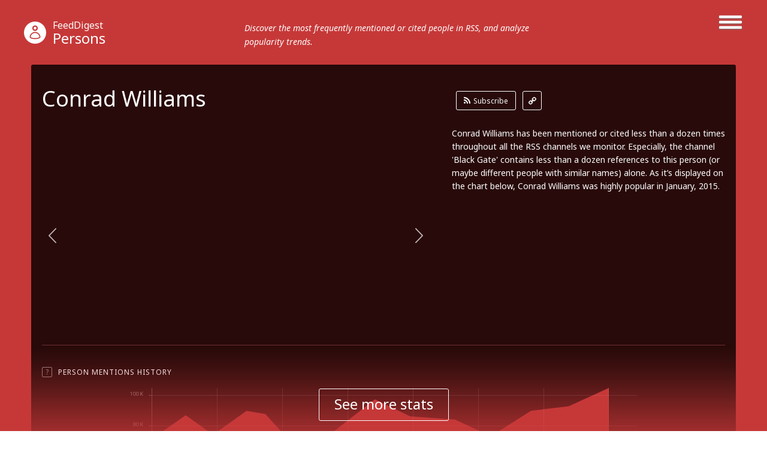

--- FILE ---
content_type: text/html; charset=utf-8
request_url: http://persons.feeddigest.com/Conrad_Williams
body_size: 6845
content:
<!DOCTYPE html>
<html>
<head>
	<title>Conrad Williams news and photos</title>
	<meta http-equiv="Content-Type" content="text/html; charset=utf-8"/>
	<meta name="description" content="Conrad Williams news and photos. All the info gathered from the Internet.">
		<link rel='alternate' type='application/rss+xml' title='Conrad Williams' href='//persons.feeddigest.com/rss/677141.xml'>
	<link rel="stylesheet" href="//static.feeddigest.com/css/person.css?v=56" />
	<link rel="icon" type="image/png" href="//static.feeddigest.com/img/favicon.png" />
	<link href='//fonts.googleapis.com/css?family=Noto+Sans:400,700,400italic,700italic&subset=latin,cyrillic' rel='stylesheet' type='text/css'>
	<script src="//static.feeddigest.com/js/person.js?v=56"></script>
	<!--[if lt IE 9]>
	<script>
		document.createElement('header');
		document.createElement('section');
		document.createElement('footer');
		document.createElement('nav');
		document.createElement('article');
		document.createElement('aside');
	</script>
	<![endif]-->
	</head>
<body>
<header class="persons-t type-h1">
	<div class="wrapper_main_menu">
		<a href="#" class="button-menu">
                <span class="open-m">
                    <i class="fa fa-bars"></i>
                </span>
                <span class="close-m">
                    <i class="fa fa-angle-right"></i>
                    <i class="fa fa-angle-left"></i>
                </span>
		</a>
		<div class="main_menu">
			<nav>
	<a class="" href="//terms.feeddigest.com">
		<span class="logo-icon">
			<svg version="1.1" id="TermsLogoW" xmlns="http://www.w3.org/2000/svg" xmlns:xlink="http://www.w3.org/1999/xlink" x="0px" y="0px"
			width="100%" height="100%" viewBox="0 0 36.996 36.996" enable-background="new 0 0 36.996 36.996" xml:space="preserve">
			<g>
			<path fill="#FFFFFF" d="M18.498,13.922c-2.528,0-4.576,2.048-4.576,4.576s2.048,4.576,4.576,4.576s4.576-2.048,4.576-4.576
			S21.025,13.922,18.498,13.922z M18.498,20.247c-0.966,0-1.749-0.783-1.749-1.749s0.783-1.749,1.749-1.749s1.749,0.783,1.749,1.749
			S19.464,20.247,18.498,20.247z"/>
			<path fill="#FFFFFF" d="M18.498,0C8.282,0,0,8.282,0,18.498c0,10.216,8.282,18.498,18.498,18.498
			c10.216,0,18.498-8.282,18.498-18.498C36.996,8.282,28.714,0,18.498,0z M18.498,25.885c-6.12,0-11.082-7.387-11.082-7.387
			s4.961-7.387,11.082-7.387s11.082,7.387,11.082,7.387S24.618,25.885,18.498,25.885z"/>
			</g>
			</svg>
		</span>Terms</a>
	<a class="" href="//channels.feeddigest.com">
		<span class="logo-icon">
			<svg version="1.1" id="ChannelsLogoW" xmlns="http://www.w3.org/2000/svg" xmlns:xlink="http://www.w3.org/1999/xlink" x="0px" y="0px"
			width="100%" height="100%" viewBox="0 0 36.996 36.996" enable-background="new 0 0 36.996 36.996" xml:space="preserve">
			<path fill="#FFFFFF" d="M18.498,0C8.282,0,0,8.282,0,18.498c0,10.216,8.282,18.498,18.498,18.498
			c10.216,0,18.498-8.282,18.498-18.498C36.996,8.282,28.714,0,18.498,0z M14.825,26.405c-0.212,0.213-0.495,0.323-0.779,0.323
			c-0.21,0-0.421-0.06-0.606-0.183l-7.674-5.078l1.214-1.835l6.924,4.582l9.049-9.063l-3.572-3.566l8.692-0.005l0.008,8.692
			l-3.572-3.566L14.825,26.405z"/>
			</svg>
		</span>Channels</a>
	<a class="" href="//web.feeddigest.com">
		<span class="logo-icon">
			<svg version="1.1" id="WebLogoW" xmlns="http://www.w3.org/2000/svg" xmlns:xlink="http://www.w3.org/1999/xlink" x="0px" y="0px"
			width="100%" height="100%" viewBox="0 0 36.996 36.996" enable-background="new 0 0 36.996 36.996" xml:space="preserve">
			<path fill="#FFFFFF" d="M18.498,0C8.282,0,0,8.282,0,18.498c0,10.216,8.282,18.498,18.498,18.498
			c10.216,0,18.498-8.282,18.498-18.498C36.996,8.282,28.714,0,18.498,0z M12.998,25.914h-3v-7.416h3V25.914z M19.998,25.914h-3
			V11.111h3V25.914z M26.998,25.914h-3V15.748h3V25.914z"/>
			</svg>
		</span>Web</a>
	<a class="" href="//locations.feeddigest.com">
		<span class="logo-icon">
			<svg version="1.1" id="LocationsLogoW" xmlns="http://www.w3.org/2000/svg" xmlns:xlink="http://www.w3.org/1999/xlink" x="0px" y="0px"
			width="100%" height="100%" viewBox="0 0 36.996 36.996" enable-background="new 0 0 36.996 36.996" xml:space="preserve">
			<g>
			<path fill="#FFFFFF" d="M18.498,8.718c-3.228,0-5.854,2.626-5.854,5.854c0,0.977,0.238,1.93,0.688,2.756
			c0.228,0.419,0.892,1.065,1.534,1.691c1.198,1.167,2.555,2.488,3.265,4.212c0.154,0.374,0.282,0.743,0.39,1.104
			c0.092-0.281,0.196-0.567,0.315-0.854c0.726-1.742,2.015-3.06,3.152-4.222c0.69-0.706,1.341-1.372,1.695-1.966
			c0.437-0.735,0.667-1.676,0.667-2.722C24.351,11.344,21.725,8.718,18.498,8.718z M18.498,16.216c-0.967,0-1.751-0.784-1.751-1.751
			s0.784-1.751,1.751-1.751s1.751,0.784,1.751,1.751S19.465,16.216,18.498,16.216z"/>
			<path fill="#FFFFFF" d="M18.498,0C8.282,0,0,8.282,0,18.498c0,10.216,8.282,18.498,18.498,18.498
			c10.216,0,18.498-8.282,18.498-18.498C36.996,8.282,28.714,0,18.498,0z M25.403,18.315c-1.124,1.891-3.718,3.531-4.72,5.936
			c-1.271,3.05-0.518,6.022-2.186,6.022c-1.719,0-0.922-3.141-2.216-6.281c-0.959-2.33-3.828-4.095-4.707-5.708
			c-0.6-1.103-0.931-2.37-0.931-3.712c0-4.337,3.516-7.854,7.854-7.854s7.854,3.516,7.854,7.854
			C26.352,15.927,26.05,17.227,25.403,18.315z"/>
			</g>
			</svg>
		</span>Locations</a>
	<a class="active" href="//persons.feeddigest.com">
		<span class="logo-icon">
			<svg version="1.1" id="PersonsLogoW" xmlns="http://www.w3.org/2000/svg" xmlns:xlink="http://www.w3.org/1999/xlink" x="0px" y="0px"
			width="100%" height="100%" viewBox="0 0 36.996 36.996" enable-background="new 0 0 36.996 36.996" xml:space="preserve">
			<g>
			<path fill="#FFFFFF" d="M18.498,19.126c-3.825,0-6.976,2.939-7.313,6.677c0.958,0.816,3.011,1.816,7.313,1.816
			c4.415,0,6.438-1.063,7.313-1.809C25.477,22.068,22.325,19.126,18.498,19.126z"/>
			<circle fill="#FFFFFF" cx="18.498" cy="11.083" r="2.383"/>
			<path fill="#FFFFFF" d="M18.498,0C8.282,0,0,8.282,0,18.498c0,10.216,8.282,18.498,18.498,18.498
			c10.216,0,18.498-8.282,18.498-18.498C36.996,8.282,28.714,0,18.498,0z M18.498,6.5c2.531,0,4.583,2.052,4.583,4.583
			s-2.052,4.583-4.583,4.583s-4.583-2.052-4.583-4.583S15.966,6.5,18.498,6.5z M18.498,29.319c-4.994,0-7.729-1.284-9.043-2.851
			c0-4.994,4.049-9.042,9.043-9.042s9.043,4.048,9.043,9.042C26.291,28.005,23.491,29.319,18.498,29.319z"/>
			</g>
			</svg>
		</span>Persons</a>
</nav>		</div>
	</div>
	<div class="wrapper_main_logo">
		<div class="main_logo">
			<div class="logo">
				<a href="//persons.feeddigest.com"><span class="logo-icon">
                        <svg version="1.1" id="PersonsLogoW" xmlns="http://www.w3.org/2000/svg" xmlns:xlink="http://www.w3.org/1999/xlink" x="0px" y="0px"
							 width="100%" height="100%" viewBox="0 0 36.996 36.996" enable-background="new 0 0 36.996 36.996" xml:space="preserve">
                        <g>
							<path fill="#FFFFFF" d="M18.498,19.126c-3.825,0-6.976,2.939-7.313,6.677c0.958,0.816,3.011,1.816,7.313,1.816
                        c4.415,0,6.438-1.063,7.313-1.809C25.477,22.068,22.325,19.126,18.498,19.126z"/>
							<circle fill="#FFFFFF" cx="18.498" cy="11.083" r="2.383"/>
							<path fill="#FFFFFF" d="M18.498,0C8.282,0,0,8.282,0,18.498c0,10.216,8.282,18.498,18.498,18.498
                        c10.216,0,18.498-8.282,18.498-18.498C36.996,8.282,28.714,0,18.498,0z M18.498,6.5c2.531,0,4.583,2.052,4.583,4.583
                        s-2.052,4.583-4.583,4.583s-4.583-2.052-4.583-4.583S15.966,6.5,18.498,6.5z M18.498,29.319c-4.994,0-7.729-1.284-9.043-2.851
                        c0-4.994,4.049-9.042,9.043-9.042s9.043,4.048,9.043,9.042C26.291,28.005,23.491,29.319,18.498,29.319z"/>
						</g>
                        </svg>
					</span><small>FeedDigest</small> Persons</a>
											<p>Discover the most frequently mentioned or cited people in RSS, and analyze popularity trends.</p>
								</div>
		</div>
	</div>
</header>
<section class="content persons-t">
<div class="wrapper_main_content"><!-- wrapper_main_content -->
<div class="wrapper top_content"><!-- wrapper top_content -->
	<div class="inner top_content"><!-- inner top_content -->
		<div class="wrapper_top_title">
			<div class="inner_top_title">
				<div class="row title-t">
					<h1 class="title-s">Conrad Williams</h1>
				</div>
								<div class="row link-t">
					<div class="list-links">
						<a class="rss-l btn-r" href="//channels.feeddigest.com/subscribe?rss=http%3A%2F%2Fpersons.feeddigest.com%2Frss%2F677141.xml"><i class="fa fa-rss"></i>Subscribe</a>
						<a class="link-l btn-q" href="//persons.feeddigest.com/rss/677141.xml"><i class="fa fa-link"></i></a>
					</div>
				</div>
							</div>
		</div>
		<div class="wrapper top_rating "><!-- wrapper top_rating -->
			<div class="inner two-r top_rating"><!-- inner top_rating -->
								<div class="row rating"><!-- row rating -->
					<div class="wrapper_rectangle"><!-- wrapper_rectangle -->
						<script type="text/javascript">
							$(window).load(function() {

								
								$('.slider-lg li').each(function() {
									var sliderIndex = $(this).attr('slider-li-index');
									try {
										initBlur(sliderIndex);
									} catch (e) {
										$(this).remove();
										$("a[data-slide-index='" + sliderIndex + "']").parent().remove();
										return;
									}
									var height = realHeight($("#slider-img-" + sliderIndex));
									var width = realWidth($("#slider-img-" + sliderIndex));
									var liWidth = 648;
									var liHeight = 364;
									if(liWidth/width > liHeight/height)
									{
										$(this).addClass('vertical-position');
										var ration = liWidth/width;
										$(this).find('canvas').width(liWidth);
										$(this).find('canvas').height(height*ration);
										$(this).find('canvas').css({'marginTop': -(height*ration/2) });
									}
									else
									{
										$(this).addClass('horizontal-position');
										var ration = liHeight/height;
										$(this).find('canvas').height(liHeight);
										$(this).find('canvas').width(width*ration);
										$(this).find('canvas').css({'marginLeft': -(width*ration/2) });
									}
								});

								
								$(".slider-lg.persons-lg").bxSlider({
									mode: 'fade',
									speed: 200,
									adaptiveHeight: true,
									adaptiveHeightSpeed: 0,
									randomStart: false,
									auto: false,
									pause: 4000,
									minSlides: 1,
									maxSlides: 1,
									moveSlides: 2,
									nextText:'',
									prevText:'',
									pagerCustom: '#bx-pager-persons-lg'
								});
							});

							function initBlur(sliderIndex)
							{
								var sourceImageID = "slider-img-" + sliderIndex,
										targetCanvasID = "slider-canvas-" + sliderIndex,
										radiusStart = 10,
										blurAlphaChannel = false,
										iterations = 1;
								boxBlurImage( sourceImageID, targetCanvasID, radiusStart, blurAlphaChannel, iterations );
							}

							function realWidth(obj){
								var clone = obj.clone();
								clone.css("visibility","hidden");
								$('body').append(clone);
								var width = clone.outerWidth();
								clone.remove();
								return width;
							}

							function realHeight(obj){
								var clone = obj.clone();
								clone.css("visibility","hidden");
								$('body').append(clone);
								var height = clone.outerHeight();
								clone.remove();
								return height;
							}
						</script>
						<ul class="slider-lg persons-lg">
																						<li slider-li-index="0">
									<div>
										<span>
											<img id="slider-img-0" crossOrigin="anonymous" src="//static.feeddigest.com/people/conrad+williams/648x364/1.jpg" />
										</span>
									</div>
																			<canvas id="slider-canvas-0"></canvas>
																	</li>
																							<li slider-li-index="1">
									<div>
										<span>
											<img id="slider-img-1" crossOrigin="anonymous" src="//static.feeddigest.com/people/conrad+williams/648x364/2.jpg" />
										</span>
									</div>
																			<canvas id="slider-canvas-1"></canvas>
																	</li>
																							<li slider-li-index="2">
									<div>
										<span>
											<img id="slider-img-2" crossOrigin="anonymous" src="//static.feeddigest.com/people/conrad+williams/648x364/3.jpg" />
										</span>
									</div>
																			<canvas id="slider-canvas-2"></canvas>
																	</li>
																							<li slider-li-index="3">
									<div>
										<span>
											<img id="slider-img-3" crossOrigin="anonymous" src="//static.feeddigest.com/people/conrad+williams/648x364/4.jpg" />
										</span>
									</div>
																			<canvas id="slider-canvas-3"></canvas>
																	</li>
																							<li slider-li-index="4">
									<div>
										<span>
											<img id="slider-img-4" crossOrigin="anonymous" src="//static.feeddigest.com/people/conrad+williams/648x364/5.jpg" />
										</span>
									</div>
																			<canvas id="slider-canvas-4"></canvas>
																	</li>
																							<li slider-li-index="5">
									<div>
										<span>
											<img id="slider-img-5" crossOrigin="anonymous" src="//static.feeddigest.com/people/conrad+williams/648x364/6.jpg" />
										</span>
									</div>
																			<canvas id="slider-canvas-5"></canvas>
																	</li>
																							<li slider-li-index="6">
									<div>
										<span>
											<img id="slider-img-6" crossOrigin="anonymous" src="//static.feeddigest.com/people/conrad+williams/648x364/7.png" />
										</span>
									</div>
																			<canvas id="slider-canvas-6"></canvas>
																	</li>
																							<li slider-li-index="7">
									<div>
										<span>
											<img id="slider-img-7" crossOrigin="anonymous" src="//static.feeddigest.com/people/conrad+williams/648x364/8.jpg" />
										</span>
									</div>
																			<canvas id="slider-canvas-7"></canvas>
																	</li>
																					</ul>
					</div><!-- wrapper_rectangle End -->
				</div><!-- row rating End -->
								<div class="row rating"><!-- row rating -->
					<div class="wrapper_desc">
						<div class="inner_desc two-r">
															<div class="row">
									<p class="text-r">Conrad Williams has been mentioned or cited less than a dozen times throughout all the RSS channels we monitor. Especially, the channel 'Black Gate' contains less than a dozen references to this person (or maybe different people with similar names) alone. As it’s displayed on the chart below, Conrad Williams was highly popular in January, 2015.</p>
								</div>
																						<div class="row">
									<div class="preview-photo-slider persons-pg">
										<div id="bx-pager-persons-lg" >
																							<div class="tr-lg">
																																									<div class="td-lg">
															<a data-slide-index="0" href="#"><img src="//static.feeddigest.com/people/conrad+williams/78x78/1.jpg" /></a>
														</div>
																																									<div class="td-lg">
															<a data-slide-index="1" href="#"><img src="//static.feeddigest.com/people/conrad+williams/78x78/2.jpg" /></a>
														</div>
																																									<div class="td-lg">
															<a data-slide-index="2" href="#"><img src="//static.feeddigest.com/people/conrad+williams/78x78/3.jpg" /></a>
														</div>
																									</div>
																							<div class="tr-lg">
																																									<div class="td-lg">
															<a data-slide-index="3" href="#"><img src="//static.feeddigest.com/people/conrad+williams/78x78/4.jpg" /></a>
														</div>
																																									<div class="td-lg">
															<a data-slide-index="4" href="#"><img src="//static.feeddigest.com/people/conrad+williams/78x78/5.jpg" /></a>
														</div>
																																									<div class="td-lg">
															<a data-slide-index="5" href="#"><img src="//static.feeddigest.com/people/conrad+williams/78x78/6.jpg" /></a>
														</div>
																									</div>
																							<div class="tr-lg">
																																									<div class="td-lg">
															<a data-slide-index="6" href="#"><img src="//static.feeddigest.com/people/conrad+williams/78x78/7.png" /></a>
														</div>
																																									<div class="td-lg">
															<a data-slide-index="7" href="#"><img src="//static.feeddigest.com/people/conrad+williams/78x78/8.jpg" /></a>
														</div>
																																							</div>
																					</div>
									</div>
								</div>
																					</div>
					</div>
				</div><!-- row rating End -->
			</div><!-- inner top_rating End -->
		</div><!-- wrapper top_rating End -->
		
		<div class="wrapper-slide-content"><!-- wrapper-slide-content -->
			<div class="inner-slide-content"><!-- inner-slide-content -->
								<div class="wrapper item-row-site"><!-- wrapper item-row-site -->
					<div class="inner item-row-site"><!-- inner item-row-site -->
						<div class="tooltip-button">
							<span rel="popover" data-content="Track this person's popularity graph with his or her mentions' peaks and declines." class="t-icon">?</span>
							<span class="title-tp">Person Mentions History</span>
																<a class="btn-r active btn-tab-1" href="#"><i class="fa fa-check"></i>Monthly</a>
									<a class="btn-r btn-tab-1" href="#" data-by-years="1"><i class="fa fa-check"></i>Yearly</a>
													</div>
						<div class="trend-graphic one-r">
							<div class="row">
								<div id="chart_person_mentions_by_months" class="chart_location_mentions_by_months"></div>
							</div>
						</div>
					</div><!-- inner item-row-site End -->
				</div><!-- wrapper item-row-site End -->
				
				
												<div class="wrapper item-row-site"><!-- wrapper item-row-site -->
					<div class="inner item-row-site"><!-- inner item-row-site -->
						<div class="tooltip-button"><span rel="popover" data-content="Discover RSS channels devoted to this person, mentioning or citing him or her regularly." class="t-icon">?</span><span class="title-tp">The Longest Periods Of Continual Mentions</span></div>
						<div class="trend-graphic one-r">
							<div class="row">
								<div id="chart_person_mentions_longest_period" class="chart_location_mentions_longest_period" style="height:244px;"></div>
								<ul class="chart_location_right_info">
																			<li><a href="//channels.feeddigest.com/Dzhokhar_Tsarnaev_News">Dzhokhar Tsarnaev News</a></li>
																			<li><a href="//channels.feeddigest.com/Sport_The_Guardian">Sport | The Guardian</a></li>
																			<li><a href="//channels.feeddigest.com/Black_Gate">Black Gate</a></li>
																			<li><a href="//channels.feeddigest.com/SpeedEndurance_com">SpeedEndurance.com</a></li>
																	</ul>
							</div>
						</div>
					</div><!-- inner item-row-site End -->
				</div><!-- wrapper item-row-site End -->
								
			</div><!-- inner-slide-content end -->
			<div class="wrapper-shore-more-content-button">
				<div class="inner-shore-more-content-button">
					<div class="tooltip-button"><span rel="popover" class="t-icon" data-original-title="">?</span><span class="title-tp">Person Mentions History</span></div>
					<div class="shore-more-content-icon">
						<img src="//static.feeddigest.com/img/persons/bg-top-img-persons.png" />
					</div>
					<div class="shore-more-content-button">
						<a class="stats-button" href="#">See more stats</a>
					</div>
				</div>
			</div>						
		</div><!-- wrapper-slide-content end -->
	</div><!-- inner_top_content End -->
</div><!-- wrapper_top_content End -->

<div class="wrapper bottom_content persons-t"><!-- wrapper bottom_content -->
<div class="inner bottom_content"><!-- inner bottom_content -->
<div class="row right">

<div class="wrapper-top-search"><!-- wrapper-top-search -->
	<div class="top-search">
		<form class="search-form" action="//terms.feeddigest.com/search">
			<input name="q" id="q" type="search" placeholder="Put any term, person's name or domain's URL here" />
							<a href="#" class="button-search"><span>Search</span></a>
								</form>
				<div class="desc-search">
			<p>Enter a key term, phrase, name or location to get a selection of only relevant news from all RSS channels. <br/> Enter a domain's or RSS channel's URL to read their news in a convenient way and get a complete analytics on this RSS feed.</p>
		</div>
			</div>
</div><!-- wrapper-top-search End -->

<div class="wrapper terms">
	<div class="inner terms">
		<div class="tooltip-button"><span class="title-tp">Recent News</span></div>
			<div class="wrapper-list-terms "><!-- wrapper-list-terms -->
				<div class="list-terms max-4 feed-items-container" data-person="677141"><!-- list-terms -->
										<div class="one-term" id="load-more-items"><!-- one-term -->
													<span class="load-more-plus no-channels">No more items</span>
											</div><!-- one-term End -->
					<div class="clear"></div>
				</div><!-- list-terms -->
			</div><!-- wrapper-list-terms End -->
		</div>
	</div>
	
		<div class="wrapper links"><!-- wrapper links -->
		<div class="tooltip-button">
			<!--<span rel="popover" data-content="RSS channels that mention or cite the person the most frequently." class="t-icon">?</span>-->
			<span class="title-tp">RSS Channels that Mention Conrad Williams More than Others</span>
		</div>
		<div class="inner links "><!-- inner links -->
			<div class="inner_words">
									<div class="word b-2">
						<a href="//channels.feeddigest.com/Black_Gate"><span>Black Gate</span></a>
						<span class="amount-mention">2</span>
					</div>
									<div class="word b-2">
						<a href="//channels.feeddigest.com/Dzhokhar_Tsarnaev_News"><span>Dzhokhar Tsarnaev News</span></a>
						<span class="amount-mention">2</span>
					</div>
									<div class="word b-2">
						<a href="//channels.feeddigest.com/Sport_The_Guardian"><span>Sport | The Guardian</span></a>
						<span class="amount-mention">2</span>
					</div>
									<div class="word b-2">
						<a href="//channels.feeddigest.com/feed/http%3A%2F%2Ffeeds.feedburner.com%2FTheQwillery"><span>The Qwillery</span></a>
						<span class="amount-mention">1</span>
					</div>
									<div class="word b-2">
						<a href="//channels.feeddigest.com/SpeedEndurance_com"><span>SpeedEndurance.com</span></a>
						<span class="amount-mention">1</span>
					</div>
							</div>
		</div><!-- inner links End -->
	</div><!-- wrapper links End -->
	</div>
	<div class="row left">
		<div class="wrapper-news">

						<div class="wrapper-left-news realted-s">
				<p class="title-left-news">Conrad Williams related Persons</p>
				<ul>
											<li>
							<a class="title-new" href="//persons.feeddigest.com/Duane_Solomon">Duane Solomon</a>
						</li>
											<li>
							<a class="title-new" href="//persons.feeddigest.com/Brandon_Johnson">Brandon Johnson</a>
						</li>
											<li>
							<a class="title-new" href="//persons.feeddigest.com/Nick_Symmonds">Nick Symmonds</a>
						</li>
											<li>
							<a class="title-new" href="//persons.feeddigest.com/Allan_Smith">Allan Smith</a>
						</li>
											<li>
							<a class="title-new" href="//persons.feeddigest.com/Grabarz">Grabarz</a>
						</li>
									</ul>
			</div>
			
						<div class="wrapper-left-news">
				<p class="title-left-news">Conrad Williams related channels</p>
				<ul>
											<li>
							<a class="title-new" href="//channels.feeddigest.com/Dr_William_Boothe_articles_Dr_Boothe_Laser_Center">Dr. William Boothe articles Dr. Boothe Laser Center</a>
							<p class="desc-new">Dr. William Boothe, Dr. Boothe, Boothe Eye Center, Boothe Laser Center, Dr. Boothe Eye Care, Dr. Boothe Laser Center</p>
						</li>
											<li>
							<a class="title-new" href="//channels.feeddigest.com/William_Kelley_Consulting">William Kelley Consulting</a>
							<p class="desc-new">Consult with William Kelley for getting the right financial and economic advise regarding your'e business and firm. We u...</p>
						</li>
											<li>
							<a class="title-new" href="//channels.feeddigest.com/Real_Estate_Careers_at_Keller_Williams_Realty">Real Estate Careers at Keller Williams Realty</a>
							<p class="desc-new">Keller Williams real estate careers. Build a successful real estate career with the best realtor career training, suppor...</p>
						</li>
											<li>
							<a class="title-new" href="//channels.feeddigest.com/Dr_William_Boothe_Director_of_Boothe_Laser_Center">Dr William Boothe, Director of Boothe Laser Center</a>
							<p class="desc-new">Dr. William Boothe, head of Texas based Boothe Eye Care and Laser Center, discusses Lasik and other laser vision correct...</p>
						</li>
											<li>
							<a class="title-new" href="//channels.feeddigest.com/Bernie_Williams_Day_org">Bernie Williams Day.org</a>
							<p class="desc-new">Proposing an annual Bernie Williams Day at Yankee Stadium</p>
						</li>
									</ul>
			</div>
			
					</div>
	</div>
</div><!-- inner bottom_content End -->
</div><!-- wrapper bottom_content End -->
</div><!-- wrapper_main_content End -->
</section>
<footer>
	<div class="wrapper footer persons-t">
		<div class="inner footer two-r">
			<div class="row">
				<p class="copyright">© FeedDigest Channels 2026</p>
			</div>
			<div class="row">
                	<span class="logo-icon">
                        <svg version="1.1" id="PersonsLogoW" xmlns="http://www.w3.org/2000/svg" xmlns:xlink="http://www.w3.org/1999/xlink" x="0px" y="0px"
							 width="100%" height="100%" viewBox="0 0 36.996 36.996" enable-background="new 0 0 36.996 36.996" xml:space="preserve">
                        <g>
							<path fill="#FFFFFF" d="M18.498,19.126c-3.825,0-6.976,2.939-7.313,6.677c0.958,0.816,3.011,1.816,7.313,1.816
                        c4.415,0,6.438-1.063,7.313-1.809C25.477,22.068,22.325,19.126,18.498,19.126z"/>
							<circle fill="#FFFFFF" cx="18.498" cy="11.083" r="2.383"/>
							<path fill="#FFFFFF" d="M18.498,0C8.282,0,0,8.282,0,18.498c0,10.216,8.282,18.498,18.498,18.498
                        c10.216,0,18.498-8.282,18.498-18.498C36.996,8.282,28.714,0,18.498,0z M18.498,6.5c2.531,0,4.583,2.052,4.583,4.583
                        s-2.052,4.583-4.583,4.583s-4.583-2.052-4.583-4.583S15.966,6.5,18.498,6.5z M18.498,29.319c-4.994,0-7.729-1.284-9.043-2.851
                        c0-4.994,4.049-9.042,9.043-9.042s9.043,4.048,9.043,9.042C26.291,28.005,23.491,29.319,18.498,29.319z"/>
						</g>
                        </svg>
                    </span>
				<nav class="footer-menu">
					<a href="//feeddigest.com">FeedDigest</a>
					<a href="//channels.feeddigest.com/contact">Contact us</a>
				</nav>
			</div>
		</div>
	</div>
</footer>
<div class="close-tooltip"></div>


<!-- amCharts javascript code -->
<script type="text/javascript">
	var personOccurrencesByMonth = [{"date":"2014-07","value":0},{"date":"2014-08","value":0},{"date":"2014-09","value":0},{"date":"2014-10","value":0},{"date":"2014-11","value":0},{"date":"2014-12","value":0},{"date":"2015-01","value":"2"},{"date":"2015-02","value":"1"},{"date":"2015-03","value":0},{"date":"2015-04","value":0},{"date":"2015-05","value":0},{"date":"2015-06","value":0}];
	var personOccurrencesByYears = [{"date":2010,"value":0},{"date":2011,"value":0},{"date":2012,"value":0},{"date":2013,"value":3},{"date":2014,"value":1},{"date":2015,"value":3},{"date":2016,"value":0},{"date":2017,"value":0},{"date":2018,"value":0},{"date":2019,"value":0},{"date":2020,"value":0},{"date":2021,"value":0},{"date":2022,"value":0},{"date":2023,"value":0},{"date":2024,"value":0},{"date":2025,"value":0},{"date":2026,"value":0}];
	var longestMentionsPeriods = [{"feed":"Dzhokhar Tsarnaev News","feed_shortened":"Dzhokhar Tsarnaev News","feedUrl":"\/\/channels.feeddigest.com\/Dzhokhar_Tsarnaev_News","start":2015,"duration":0.16666666666666666,"rest":10.916666666666666,"label":"","tooltip":"2 months (01.2015 - 02.2015)"},{"feed":"Sport | The Guardian","feed_shortened":"Sport | The Guardian","feedUrl":"\/\/channels.feeddigest.com\/Sport_The_Guardian","start":2013.5,"duration":0.08333333333333333,"rest":12.5,"label":"","tooltip":"1 months (07.2013 - 07.2013)"},{"feed":"Black Gate","feed_shortened":"Black Gate","feedUrl":"\/\/channels.feeddigest.com\/Black_Gate","start":2014.4166666666667,"duration":0.08333333333333333,"rest":11.583333333333334,"label":"","tooltip":"1 months (06.2014 - 06.2014)"},{"feed":"SpeedEndurance.com","feed_shortened":"SpeedEndurance.com","feedUrl":"\/\/channels.feeddigest.com\/SpeedEndurance_com","start":2013.5833333333333,"duration":0.08333333333333333,"rest":12.416666666666666,"label":"","tooltip":"1 months (08.2013 - 08.2013)"}];
	var mentionsPeriodsMinDate = 2013.3333333333333;
	var mentionsPeriodsMaxDate = 2026.0833333333333;
	var isMobile = false;
	AmCharts.ready(function() {
		occurrencesChart = drawOccurrencesChart();
		mentionsLongestPeriodChart = drawMentionsLongestPeriodChart();
	});

	$(function () {
		resizeAll();
		firstRow();
		fixItemsEnding();
	});
</script>
<script type="text/javascript">
(function() {
var loader = new Image();
var code = "4210";
loader.src = "/track.php?id=" + code + "&r=" + Math.round(100000 * Math.random());
})();
</script><script type="text/javascript">
(function() {
var loader = new Image();
var code = "4265";
loader.src = "/track.php?id=" + code + "&r=" + Math.round(100000 * Math.random());
})();
</script>
	<script>
		(function(i,s,o,g,r,a,m){i['GoogleAnalyticsObject']=r;i[r]=i[r]||function(){
		(i[r].q=i[r].q||[]).push(arguments)},i[r].l=1*new Date();a=s.createElement(o),
		m=s.getElementsByTagName(o)[0];a.async=1;a.src=g;m.parentNode.insertBefore(a,m)
		})(window,document,'script','//www.google-analytics.com/analytics.js','ga');
		ga('create', 'UA-65138226-1', 'auto');
		ga('send', 'pageview');
	</script>

	<script>
		var yandexMetrikaCounterId = 31433973;
		var yaParams = {"project":"persons","description":5};	</script>
	<script async src="//static.feeddigest.com/js/m.js"></script>
</body>
</html>
